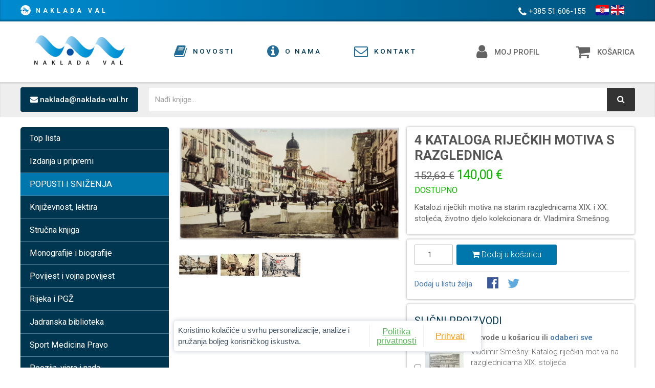

--- FILE ---
content_type: text/html; charset=UTF-8
request_url: https://shop.naklada-val.hr/popusti/katalozi-rijeckih-motiva-sa-starih-razglednica.html
body_size: 9687
content:

<!DOCTYPE html>

<!--[if lt IE 7 ]> <html lang="hr" id="top" class="no-js ie6"> <![endif]-->
<!--[if IE 7 ]>    <html lang="hr" id="top" class="no-js ie7"> <![endif]-->
<!--[if IE 8 ]>    <html lang="hr" id="top" class="no-js ie8"> <![endif]-->
<!--[if IE 9 ]>    <html lang="hr" id="top" class="no-js ie9"> <![endif]-->
<!--[if (gt IE 9)|!(IE)]><!--> <html lang="hr" id="top" class="no-js"> <!--<![endif]-->

<head>

<meta http-equiv="Content-Type" content="text/html; charset=utf-8" />
<title>4 KATALOGA RIJEČKIH MOTIVA s razglednica - POPUSTI I SNIŽENJA | Naklada Val</title>
<meta name="description" content="Katalozi riječkih motiva na starim i ponegdje nikad viđenim razglednicama XIX. i XX. stoljeća, životno djelo pasioniranog kolekcionara i stručnjaka dr. Vladimira Smešnog. U ovim je starim razglednicama sačuvana slika mitteleuropske Rijeke uglavnom od kraj" />
<meta name="keywords" content="4 KATALOGA RIJEČKIH MOTIVA s razglednica" />
<meta name="robots" content="INDEX,FOLLOW" />
<link rel="icon" href="https://shop.naklada-val.hr/skin/frontend/base/default/favicon.ico" type="image/x-icon" />
<link rel="shortcut icon" href="https://shop.naklada-val.hr/skin/frontend/base/default/favicon.ico" type="image/x-icon" />
<!--[if lt IE 7]>
<script type="text/javascript">
//<![CDATA[
    var BLANK_URL = 'https://shop.naklada-val.hr/js/blank.html';
    var BLANK_IMG = 'https://shop.naklada-val.hr/js/spacer.gif';
//]]>
</script>
<![endif]-->
<link rel="stylesheet" type="text/css" href="https://shop.naklada-val.hr/js/calendar/calendar-win2k-1.css" />
<link rel="stylesheet" type="text/css" href="https://shop.naklada-val.hr/skin/frontend/suvenir/default/css/fa/css/font-awesome.min.css" media="all" />
<link rel="stylesheet" type="text/css" href="https://shop.naklada-val.hr/skin/frontend/suvenir/default/js/lib/slick/slick.css" media="all" />
<link rel="stylesheet" type="text/css" href="https://shop.naklada-val.hr/skin/frontend/suvenir/default/js/lib/slick/slick-theme.css" media="all" />
<link rel="stylesheet" type="text/css" href="https://shop.naklada-val.hr/skin/frontend/base/default/css/magestore/bannerslider/popup.css" media="all" />
<link rel="stylesheet" type="text/css" href="https://shop.naklada-val.hr/skin/frontend/base/default/css/zero1/gdpr/cookiealert.css" media="all" />
<script type="text/javascript" src="https://shop.naklada-val.hr/media/js/049c20d30286b8897bc7795d7ba53717.js"></script>
<link rel="canonical" href="https://shop.naklada-val.hr/katalozi-rijeckih-motiva-sa-starih-razglednica.html" />
<!--[if  (lte IE 8) & (!IEMobile)]>
<link rel="stylesheet" type="text/css" href="https://shop.naklada-val.hr/skin/frontend/suvenir/default/css/styles-ie8.css" media="all" />
<![endif]-->
<!--[if (gte IE 9) | (IEMobile)]><!-->
<link rel="stylesheet" type="text/css" href="https://shop.naklada-val.hr/skin/frontend/suvenir/default/css/styles.css" media="all" />
<link rel="stylesheet" type="text/css" href="https://shop.naklada-val.hr/skin/frontend/suvenir/default/css/mstyles.css" media="all" />
<!--<![endif]-->

<script type="text/javascript">
//<![CDATA[
Mage.Cookies.path     = '/;samesite=None; Secure';
Mage.Cookies.domain   = '.naklada-val.hr';
//]]>
</script>
<meta name="viewport" content="initial-scale=1.0, width=device-width" />

<script type="text/javascript">
//<![CDATA[
optionalZipCountries = ["HK","IE","MO","PA"];
//]]>
</script>
<script type="text/javascript">//<![CDATA[
        var Translator = new Translate({"Please select an option.":"Molim, odaberite opciju.","This is a required field.":"Ovo polje je obavezno.","Please enter a valid number in this field.":"Molim, unesite ispravan broj u ovo polje.","Please use only letters (a-z), numbers (0-9) or underscore(_) in this field, first character should be a letter.":"Molim, koristite samo slova (a-z) ili donju crtu (_) u ovom polju. Prvi znak treba biti slovo.","Please enter a valid phone number. For example (123) 456-7890 or 123-456-7890.":"Molim, unesite ispravan telefonski broj u ovo polje. Na primjer: (01) 123-4567 ili 01-456-7890","Please enter a valid date.":"Molim , ispravno unesite datum.","Please enter a valid email address. For example johndoe@domain.com.":"Molim, unesite ispravnu email adresu kao: ime@domena.hr","Please make sure your passwords match.":"Molim, provjerite da li ste lozinke unijeli jednako.","Please enter a valid URL. For example http:\/\/www.example.com or www.example.com":"Molim, unesite ispravan URL. Na primjer: http:\/\/www.example.com or www.example.com","Please enter a valid zip code. For example 90602 or 90602-1234.":"Molim, unesite ispravan po\u0161tanski broj. Na primjer 10020.","Please enter a valid zip code.":"Molim, unesite ispravan po\u0161tanski broj.","Please use this date format: dd\/mm\/yyyy. For example 17\/03\/2006 for the 17th of March, 2006.":"Molim koristite datumski format: dd\/mm\/yyyy. Na primjer 17\/03\/2008 za 17. o\u017eujak 2008.","Please enter a valid $ amount. For example $100.00.":"Molim unesite ispravan iznos u Kn. Na primjer 100,00 Kn.","Please select one of the above options.":"Molim, unesite jednu od gore ponu\u0111enih opcija.","Please select one of the options.":"Molim, odaberite jednu od opcija.","Please select State\/Province.":"Molim odaberite dr\u017eavu\/pokrajinu.","Please enter a number greater than 0 in this field.":"Molim, unesite broj ve\u0107i od nule u ovo polje.","Please enter a valid credit card number.":"Molim , unesite ispravan broj kreditne kartice.","Please wait, loading...":"Molim pri\u010dekajte, u\u010ditavanje ...","Complete":"Zavr\u0161i","Add to Cart":"Dodaj u ko\u0161aricu","In Stock":"Dostupno","Out of Stock":"Nije dostupno"});
        //]]></script>
<!-- Meta Pixel Code -->
<script>
  !function(f,b,e,v,n,t,s)
  {if(f.fbq)return;n=f.fbq=function(){n.callMethod?
  n.callMethod.apply(n,arguments):n.queue.push(arguments)};
  if(!f._fbq)f._fbq=n;n.push=n;n.loaded=!0;n.version='2.0';
  n.queue=[];t=b.createElement(e);t.async=!0;
  t.src=v;s=b.getElementsByTagName(e)[0];
  s.parentNode.insertBefore(t,s)}(window, document,'script',
  'https://connect.facebook.net/en_US/fbevents.js');
  fbq('init', '2815790315221069');
  fbq('track', 'PageView');
</script>
<noscript><img height="1" width="1" style="display:none"
  src="https://www.facebook.com/tr?id=2815790315221069&ev=PageView&noscript=1"
/></noscript>
<!-- End Meta Pixel Code -->

<!-- Global site tag (gtag.js) - Google Analytics -->
<script async src="https://www.googletagmanager.com/gtag/js?id=G-MLMET3NHMZ"></script>
<script>
  window.dataLayer = window.dataLayer || [];
  function gtag(){dataLayer.push(arguments);}
  gtag('js', new Date());
  gtag('config', 'G-MLMET3NHMZ');
</script>
<link rel="preconnect" href="https://fonts.gstatic.com">
<link href="https://fonts.googleapis.com/css2?family=Roboto:ital,wght@0,300;0,400;0,500;0,700;1,300;1,400;1,500;1,700&display=swap" rel="stylesheet">
<link href="https://fonts.googleapis.com/css2?family=Roboto+Condensed:wght@400;700&family=Roboto:ital,wght@0,300;0,400;0,500;0,700;1,300;1,400;1,500;1,700&display=swap" rel="stylesheet"> 
</head>
<body class=" catalog-product-view catalog-product-view product-katalozi-rijeckih-motiva-sa-starih-razglednica categorypath-popusti-html category-popusti">
<div id="cookiealert" class="cookiealert" style="display: none;">
	<div class="message flex">
		<div class="ca-t">Koristimo kolačiće u svrhu personalizacije, analize i pružanja boljeg korisničkog iskustva.</div>
		<div class="ca-pp"><a href="https://shop.naklada-val.hr/privatnost-podataka#kolacici">Politika privatnosti</a></div>
		<div class="ca-acpt"><a href="javascript:acceptCookieAlert();">Prihvati</a></div>
	</div>
</div>
<script type="text/javascript">
function closeCookieAlert() {Mage.Cookies.set('cookieAlertClosedFlag', 1, new Date(new Date().getTime() + (1000 * 60 * 60 * 24 * 364)));document.getElementById('cookiealert').style.display = 'none'}
function acceptCookieAlert() {closeCookieAlert();Mage.Cookies.set('cookieAlertState', 1, new Date(new Date().getTime() + (1000 * 60 * 60 * 24 * 364)));loadCookieScript()}
function declineCookieAlert() {closeCookieAlert();Mage.Cookies.set('cookieAlertState', 0, new Date(new Date().getTime() + (1000 * 60 * 60 * 24 * 364)))}
function loadCookieScript() {}
if (!Mage.Cookies.get('cookieAlertClosedFlag')){document.getElementById('cookiealert').style.display = ''}if (Mage.Cookies.get('cookieAlertState') == 1) {loadCookieScript()}
</script>
<div class="wrapper">
        <noscript>
        <div class="global-site-notice noscript">
            <div class="notice-inner">
                <p>
                    <strong>JavaScript seems to be disabled in your browser.</strong><br />
                    You must have JavaScript enabled in your browser to utilize the functionality of this website.                </p>
            </div>
        </div>
    </noscript>
    <div class="page">
        <div class="main-header-container">
	<div class="header-tz-container">
	
		<div class="row">
			<div class="logotip">
        <div class="logotip-logo"></div>
				<a href="https://www.naklada-val.hr/" rel="follow"> Naklada Val</a>
			</div>
			<div class="store-contact-container">
				<span>
					<i class="fa fa-phone"></i>
					+385 51 606-155				</span>
			</div>
			<div class="store-language-container">
				<span>
					<div class="language-switcher">
                        <a class="active lang-hr" href="https://shop.naklada-val.hr/popusti/katalozi-rijeckih-motiva-sa-starih-razglednica.html?___store=hr&amp;___from_store=hr" title="HR"></a>
                            <a class=" lang-en" href="https://shop.naklada-val.hr/popusti/katalozi-rijeckih-motiva-sa-starih-razglednica.html?___store=en&amp;___from_store=hr" title="EN"></a>
        </div>
				</span>
			</div>
			<div class="header-currency-container">
				<span>
					  
				</span>
			</div>
		</div>
	</div>
    <div class="header-top-container">
        <div class="top-row">
            <div class="header-logo-container">
                <div class="logo-shop-container">
                    <a class="logo" href="https://shop.naklada-val.hr/">
                        <img src="https://shop.naklada-val.hr/skin/frontend/suvenir/default/images/store_logo.png" alt="Naklada Val" class="large" width="216" height="100" />
                    </a>
                </div>
                <!--<div class="mobilesearch">
					
					<a href="#header-search" class="skip-link skip-search">
						<i class="fa fa-search" aria-hidden="true"></i>
						<span class="label">Pretraži</span>
					</a>
				</div>-->
            </div>
        </div>
		<div class="middle-row">
      <a href="https://www.naklada-val.hr" rel="follow">
				<i class="fa fa-book" aria-hidden="true"></i> <span class="label">Novosti</span>
			</a>
			<a href="https://shop.naklada-val.hr/o-nama/">
				<i class="fa fa-info-circle" aria-hidden="true"></i> <span class="label">O nama</span>
			</a>
      <a href="https://shop.naklada-val.hr/kontakt/">
				<i class="fa fa-envelope-o" aria-hidden="true"></i> <span class="label">Kontakt</span>
			</a>
		</div>
        <div class="bottom-row">
            
            <!-- Skip Links -->
            <div class="skip-links">
                <a href="#header-nav" class="skip-link skip-nav">
                    <span class="icon"></span>
                </a>
                
                <a href="/" class="home-link"><i class="fa fa-home" aria-hidden="true"></i></a>
                
                <div class="account-cart-wrapper">
                    <div class="header-user-container">
                        <a href="https://shop.naklada-val.hr/customer/account/" data-target-element="#header-account" class="skip-link skip-account">
                            <i class="fa fa-user" aria-hidden="true"></i>
                            <span class="label">Moj Profil</span>
                        </a>
                        <!-- Account -->

                        <div id="header-account" class="skip-content">
                            <div class="links">
        <ul>
                                    <li class="first" ><a href="https://shop.naklada-val.hr/customer/account/" title="Moj korisnički račun" >Moj korisnički račun</a></li>
                                                <li ><a href="https://shop.naklada-val.hr/wishlist/" title="Moja lista želja" >Moja lista želja</a></li>
                                                <li ><a href="https://shop.naklada-val.hr/checkout/cart/" title="Moja košarica" class="top-link-cart">Moja košarica</a></li>
                                                <li ><a href="https://shop.naklada-val.hr/checkout/" title="Kupnja" class="top-link-checkout">Kupnja</a></li>
                                                <li ><a href="https://shop.naklada-val.hr/customer/account/create/" title="Registracija" >Registracija</a></li>
                                                <li class=" last" ><a href="https://shop.naklada-val.hr/customer/account/login/referer/aHR0cHM6Ly9zaG9wLm5ha2xhZGEtdmFsLmhyL3BvcHVzdGkva2F0YWxvemktcmlqZWNraWgtbW90aXZhLXNhLXN0YXJpaC1yYXpnbGVkbmljYS5odG1s/" title="Prijava" >Prijava</a></li>
                        </ul>
</div>
                        </div>
                    </div>
                    <!-- Cart -->

                    <div class="header-minicart">
                        

<a href="https://shop.naklada-val.hr/checkout/cart/" data-target-element="#header-cart" class="skip-link skip-cart  no-count">
    <i class="fa fa-shopping-cart" aria-hidden="true"></i>
    <span class="label">Košarica</span>
    <span class="count">0</span>
</a>

<div id="header-cart" class="block block-cart skip-content">
    
<div id="minicart-error-message" class="minicart-message"></div>
<div id="minicart-success-message" class="minicart-message"></div>

<div class="minicart-wrapper">

    <p class="block-subtitle">
        Nedavno dodani artikli        <a class="close skip-link-close" href="#" title="Zatvori">&times;</a>
    </p>

                    <p class="empty">Nemate artikala u košarici</p>

    </div>
</div>
                    </div>
                </div>
            </div>
        </div>
    </div>
    <div class="header-category-container">
		<!--Navigation Kategorije-->
      <div id="header-nav" class="skip-content">
          
    <nav id="nav">
        <ol class="nav-primary">
            <li  class="level0 nav-1 first"><a href="https://shop.naklada-val.hr/top-lista.html" class="level0 ">Top lista</a></li><li  class="level0 nav-2"><a href="https://shop.naklada-val.hr/u-pripremi.html" class="level0 ">Izdanja u pripremi</a></li><li  class="level0 nav-3 active"><a href="https://shop.naklada-val.hr/popusti.html" class="level0 ">POPUSTI I SNIŽENJA</a></li><li  class="level0 nav-4"><a href="https://shop.naklada-val.hr/knjizevnost.html" class="level0 ">Književnost, lektira</a></li><li  class="level0 nav-5"><a href="https://shop.naklada-val.hr/strucna-knjiga.html" class="level0 ">Stručna knjiga</a></li><li  class="level0 nav-6"><a href="https://shop.naklada-val.hr/monografije.html" class="level0 ">Monografije i biografije</a></li><li  class="level0 nav-7"><a href="https://shop.naklada-val.hr/povijest-i-vojna-povijest.html" class="level0 ">Povijest i vojna povijest</a></li><li  class="level0 nav-8"><a href="https://shop.naklada-val.hr/rijeka-i-pgz.html" class="level0 ">Rijeka i PGŽ</a></li><li  class="level0 nav-9"><a href="https://shop.naklada-val.hr/jadranska-biblioteka.html" class="level0 ">Jadranska biblioteka</a></li><li  class="level0 nav-10"><a href="https://shop.naklada-val.hr/medicina-pravo-ekonomija.html" class="level0 ">Sport Medicina Pravo </a></li><li  class="level0 nav-11"><a href="https://shop.naklada-val.hr/poezija-vjera-i-nada.html" class="level0 ">Poezija, vjera i nada</a></li><li  class="level0 nav-12"><a href="https://shop.naklada-val.hr/umjetnost-kazaliste-kino.html" class="level0 ">Umjetnost Kazalište Kino</a></li><li  class="level0 nav-13"><a href="https://shop.naklada-val.hr/djecje-knjige-i-slikovnice.html" class="level0 ">Dječje knjige i slikovnice</a></li><li  class="level0 nav-14"><a href="https://shop.naklada-val.hr/kuharice-i-ljekovito-bilje.html" class="level0 ">Kuharice i ljekovito bilje</a></li><li  class="level0 nav-15"><a href="https://shop.naklada-val.hr/cakavska-biblioteka.html" class="level0 ">Čakavština i Istra</a></li><li  class="level0 nav-16"><a href="https://shop.naklada-val.hr/talijanistika.html" class="level0 ">Talijanistika, eng. prijevodi </a></li><li  class="level0 nav-17"><a href="https://shop.naklada-val.hr/suveniri-majice-i-salice.html" class="level0 ">Suveniri uz knjige</a></li><li  class="level0 nav-18"><a href="https://shop.naklada-val.hr/arhiva.html" class="level0 ">Arhiva i čitaonica</a></li><li  class="level0 nav-19 last"><a href="https://shop.naklada-val.hr/autori.html" class="level0 ">AUTORI</a></li>        </ol>
    </nav>
      </div>
    </div>
	<header class="search-header-bottom">
		<div class="search-header-bottom-row">
			<div id="header-store-email">
				<span class="store-email-container">
        <a href="mailto:&#110;&#097;&#107;&#108;&#097;&#100;&#097;&#064;&#110;&#097;&#107;&#108;&#097;&#100;&#097;&#045;&#118;&#097;&#108;&#046;&#104;&#114;"><em class="fa fa-envelope"></em> &#110;&#097;&#107;&#108;&#097;&#100;&#097;&#064;&#110;&#097;&#107;&#108;&#097;&#100;&#097;&#045;&#118;&#097;&#108;&#046;&#104;&#114;</a>
          
									</span>
			</div>
			<div id="header-search" class="header-search-container skip-content">
          
<form id="search_mini_form" action="https://shop.naklada-val.hr/catalogsearch/result/" method="get">
    <div class="input-box">
        <input id="search" type="search" name="q" value="" class="input-text required-entry" maxlength="128" placeholder=" Nađi knjige..." />
        <button type="submit" title="Search" class="button search-button"><i class="fa fa-search" aria-hidden="true"></i></button>
    </div>
</form>
      </div>
		</div>
	</header>
		<header id="header" class="page-header">
        <div class="page-header-container">
                    </div>
    </header>
	
	    
</div>
        <div class="main-container col2-left-layout">
            <div class="main">
                <div class="breadcrumbs">
    <ul>
                    <li class="home">
                            <a href="https://shop.naklada-val.hr/" title="Go to Home Page">Home</a>
                                        <span>/ </span>
                        </li>
                    <li class="category13">
                            <a href="https://shop.naklada-val.hr/popusti.html" title="">POPUSTI I SNIŽENJA</a>
                                        <span>/ </span>
                        </li>
                    <li class="product">
                            <strong>4 KATALOGA RIJEČKIH MOTIVA s razglednica</strong>
                                    </li>
            </ul>
</div>
                                                <div class="col-main">
					                                        
<script type="text/javascript">
    var optionsPrice = new Product.OptionsPrice([]);
</script>
<div id="messages_product_view"></div>
<div class="product-view">
    <div class="product-essential">
        <form action="https://shop.naklada-val.hr/checkout/cart/add/uenc/aHR0cHM6Ly9zaG9wLm5ha2xhZGEtdmFsLmhyL3BvcHVzdGkva2F0YWxvemktcmlqZWNraWgtbW90aXZhLXNhLXN0YXJpaC1yYXpnbGVkbmljYS5odG1s/product/7876/form_key/KfSvdwtoAV7Talt3/" method="post" id="product_addtocart_form">
            <input name="form_key" type="hidden" value="KfSvdwtoAV7Talt3" />
            <div class="no-display">
                <input type="hidden" name="product" value="7876" />
                <input type="hidden" name="related_product" id="related-products-field" value="" />
            </div>

            <div class="product-img-box">
				
								                <div class="product-name">
                    <h1>4 KATALOGA RIJEČKIH MOTIVA s razglednica</h1>
                </div>
                <div class="product-image product-image-zoom">
    <div class="product-image-gallery">
        <img id="image-main"
             class="gallery-image visible"
             src="https://shop.naklada-val.hr/media/catalog/product/cache/1/image/9df78eab33525d08d6e5fb8d27136e95/n/a/naslovna740368_n.jpg"
             alt="4 KATALOGA RIJEČKIH MOTIVA s razglednica"
             title="4 KATALOGA RIJEČKIH MOTIVA s razglednica" />

                                <img id="image-0"
                 class="gallery-image"
                 src="https://shop.naklada-val.hr/media/catalog/product/cache/1/image/500x/040ec09b1e35df139433887a97daa66f/n/a/naslovna740368_n.jpg"
                 data-zoom-image="https://shop.naklada-val.hr/media/catalog/product/cache/1/image/500x/040ec09b1e35df139433887a97daa66f/n/a/naslovna740368_n.jpg" />
                                            <img id="image-1"
                 class="gallery-image"
                 src="https://shop.naklada-val.hr/media/catalog/product/cache/1/image/500x/040ec09b1e35df139433887a97daa66f/2/0/20220107_235116.jpg"
                 data-zoom-image="https://shop.naklada-val.hr/media/catalog/product/cache/1/image/500x/040ec09b1e35df139433887a97daa66f/2/0/20220107_235116.jpg" />
                                            <img id="image-2"
                 class="gallery-image"
                 src="https://shop.naklada-val.hr/media/catalog/product/cache/1/image/500x/040ec09b1e35df139433887a97daa66f/u/r/ured_140401.png"
                 data-zoom-image="https://shop.naklada-val.hr/media/catalog/product/cache/1/image/500x/040ec09b1e35df139433887a97daa66f/u/r/ured_140401.png" />
                        </div>
</div>

<div class="more-views">
    <h2>Više pogleda</h2>
    <ul class="product-image-thumbs">
                    <li>
            <a class="thumb-link" href="#" title="" data-image-index="0">
                <img src="https://shop.naklada-val.hr/media/catalog/product/cache/1/thumbnail/75x/9df78eab33525d08d6e5fb8d27136e95/n/a/naslovna740368_n.jpg"
                     width="75" height="75" alt="" />
            </a>
        </li>
                            <li>
            <a class="thumb-link" href="#" title="" data-image-index="1">
                <img src="https://shop.naklada-val.hr/media/catalog/product/cache/1/thumbnail/75x/9df78eab33525d08d6e5fb8d27136e95/2/0/20220107_235116.jpg"
                     width="75" height="75" alt="" />
            </a>
        </li>
                            <li>
            <a class="thumb-link" href="#" title="" data-image-index="2">
                <img src="https://shop.naklada-val.hr/media/catalog/product/cache/1/thumbnail/75x/9df78eab33525d08d6e5fb8d27136e95/u/r/ured_140401.png"
                     width="75" height="75" alt="" />
            </a>
        </li>
                </ul>
</div>

            </div>

            <div class="product-shop">
                <div class="product-name">
                    <span class="h1">4 KATALOGA RIJEČKIH MOTIVA s razglednica</span>
                </div>

                <div class="price-info">
                    

                        
    <div class="price-box">
                                            
                    <p class="old-price">
                <span class="price-label">Standardna cijena:</span>
                <span class="price" id="old-price-7876">
                    152,63 €                </span>
            </p>

                            <p class="special-price">
                    <span class="price-label">Special Price</span>
                <span class="price" id="product-price-7876">
                    140,00 €                </span>
                </p>
                    
    
        </div>

                                        
                </div>

                <div class="extra-info">
                                                    <p class="availability in-stock">
            <span class="label">Availability:</span>
            <span class="value">Dostupno</span>
        </p>
                                        </div>

                
                                    <div class="short-description">
                        <div class="std">Katalozi riječkih motiva na starim razglednicama XIX. i XX. stoljeća, životno djelo kolekcionara dr. Vladimira Smešnog. </div>
                    </div>
                



                
                
            </div>

            <div class="add-to-cart-wrapper">
                
                
                                    <div class="add-to-box">
                                                        <div class="add-to-cart">
                <div class="qty-wrapper">
            <input type="number" pattern="\d*(\.\d+)?" style="width:5em" min="0" name="qty" id="qty" maxlength="12" value="1" title="kol" class="input-text qty" />
        </div>
                <div class="add-to-cart-buttons">
            <button type="button" title="Dodaj u košaricu" class="button btn-cart" onclick="productAddToCartForm.submit(this)"><i class="fa fa-shopping-cart" aria-hidden="true"></i> Dodaj u košaricu</button>
                    </div>
    </div>
                                                            <span class="or">ILI</span>
                                                                            

<ul class="add-to-links">
    <li><a href="https://shop.naklada-val.hr/wishlist/index/add/product/7876/form_key/KfSvdwtoAV7Talt3/" onclick="productAddToCartForm.submitLight(this, this.href); return false;" class="link-wishlist">Dodaj u listu želja</a></li>

</ul>

                        

<ul class="sharing-links">
    
                    <li>
                <a href="http://www.facebook.com/sharer.php?s=100&p[url]=https%3A%2F%2Fshop.naklada-val.hr%2Fkatalozi-rijeckih-motiva-sa-starih-razglednica.html&p[images][0]=https%3A%2F%2Fshop.naklada-val.hr%2Fmedia%2Fcatalog%2Fproduct%2Fcache%2F1%2Fimage%2F9df78eab33525d08d6e5fb8d27136e95%2Fn%2Fa%2Fnaslovna740368_n.jpg&p[title]=4+KATALOGA+RIJE%C4%8CKIH+MOTIVA+s+razglednica&p[summary]=Katalozi+rije%C4%8Dkih+motiva+na+starim+razglednicama+XIX.+i+XX.+stolje%C4%87a%2C+%C5%BEivotno+djelo+kolekcionara+dr.+Vladimira+Sme%C5%A1nog." target="_blank" title="Share on Facebook" class="link-facebook">
            Share Facebook        </a>
    </li>
    <li>
        <a href="http://twitter.com/home?status=4+KATALOGA+RIJE%C4%8CKIH+MOTIVA+s+razglednica+https%3A%2F%2Fshop.naklada-val.hr%2Fkatalozi-rijeckih-motiva-sa-starih-razglednica.html" target="_blank" title="Share on Twitter" class="link-twitter">Share on Twitter</a>
    </li>
</ul>

                    </div>
                                                </div>

            <div class="block block-related">
    <div class="block-title">
        <h2>Slični proizvodi</h2>
    </div>
    <div class="block-content">
        <p class="block-subtitle">Dodajte i ove proizvode u košaricu ili&nbsp;<a href="#" onclick="selectAllRelated(this); return false;">odaberi sve</a></p>
        <ol class="mini-products-list" id="block-related">
                    <li class="item">
                                                            <input type="checkbox" class="checkbox related-checkbox" id="related-checkbox7324" name="related_products[]" value="7324" />
                                                    <div class="product">
                    <a href="https://shop.naklada-val.hr/vladimir-smesny-katalog-rijeckih-motiva-na-razglednicama-xix-stoljeca.html" title="Vladimir Smešny: Katalog riječkih motiva na razglednicama XIX. stoljeća" class="product-image"><img src="https://shop.naklada-val.hr/media/catalog/product/cache/1/thumbnail/75x/9df78eab33525d08d6e5fb8d27136e95/2/0/20201027_143045_1.jpg" width="75" height="75" alt="Vladimir Smešny: Katalog riječkih motiva na razglednicama XIX. stoljeća" /></a>
                    <div class="product-details">
                        <p class="product-name"><a href="https://shop.naklada-val.hr/vladimir-smesny-katalog-rijeckih-motiva-na-razglednicama-xix-stoljeca.html">Vladimir Smešny: Katalog riječkih motiva na razglednicama XIX. stoljeća</a></p>
                        

                        
    <div class="price-box">
                                                                <span class="regular-price" id="product-price-7324-related">
                                            <span class="price" data-price="33.18" data-code="EUR">33,18 €</span>                                    </span>
                        
        </div>

                                                    <a href="https://shop.naklada-val.hr/wishlist/index/add/product/7324/form_key/KfSvdwtoAV7Talt3/" class="link-wishlist">Dodaj u listu želja</a>
                                            </div>
                </div>
            </li>
                    <li class="item">
                                                            <input type="checkbox" class="checkbox related-checkbox" id="related-checkbox7325" name="related_products[]" value="7325" />
                                                    <div class="product">
                    <a href="https://shop.naklada-val.hr/vladimir-smesny-katalog-rijeckih-motiva-na-razglednicama-pocetka-xx-stoljeca-1901-do-1906.html" title="Vladimir Smešny: Katalog riječkih motiva na razglednicama početka XX. stoljeća 1901. do 1906." class="product-image"><img src="https://shop.naklada-val.hr/media/catalog/product/cache/1/thumbnail/75x/9df78eab33525d08d6e5fb8d27136e95/2/0/20201027_143106_1.jpg" width="75" height="75" alt="Vladimir Smešny: Katalog riječkih motiva na razglednicama početka XX. stoljeća 1901. do 1906." /></a>
                    <div class="product-details">
                        <p class="product-name"><a href="https://shop.naklada-val.hr/vladimir-smesny-katalog-rijeckih-motiva-na-razglednicama-pocetka-xx-stoljeca-1901-do-1906.html">Vladimir Smešny: Katalog riječkih motiva na razglednicama početka XX. stoljeća 1901. do 1906.</a></p>
                        

                        
    <div class="price-box">
                                                                <span class="regular-price" id="product-price-7325-related">
                                            <span class="price" data-price="39.82" data-code="EUR">39,82 €</span>                                    </span>
                        
        </div>

                                                    <a href="https://shop.naklada-val.hr/wishlist/index/add/product/7325/form_key/KfSvdwtoAV7Talt3/" class="link-wishlist">Dodaj u listu želja</a>
                                            </div>
                </div>
            </li>
                    <li class="item">
                                                            <input type="checkbox" class="checkbox related-checkbox" id="related-checkbox7859" name="related_products[]" value="7859" />
                                                    <div class="product">
                    <a href="https://shop.naklada-val.hr/katalog-rijeckih-motiva-na-razglednicama-xx-stoljeca.html" title="V. Smešny: Katalog riječkih motiva na razglednicama XX. stoljeća 1907.-1914. prvi dio" class="product-image"><img src="https://shop.naklada-val.hr/media/catalog/product/cache/1/thumbnail/75x/9df78eab33525d08d6e5fb8d27136e95/2/0/20210520_142327.jpg" width="75" height="75" alt="V. Smešny: Katalog riječkih motiva na razglednicama XX. stoljeća 1907.-1914. prvi dio" /></a>
                    <div class="product-details">
                        <p class="product-name"><a href="https://shop.naklada-val.hr/katalog-rijeckih-motiva-na-razglednicama-xx-stoljeca.html">V. Smešny: Katalog riječkih motiva na razglednicama XX. stoljeća 1907.-1914. prvi dio</a></p>
                        

                        
    <div class="price-box">
                                                                <span class="regular-price" id="product-price-7859-related">
                                            <span class="price" data-price="33.18" data-code="EUR">33,18 €</span>                                    </span>
                        
        </div>

                                                    <a href="https://shop.naklada-val.hr/wishlist/index/add/product/7859/form_key/KfSvdwtoAV7Talt3/" class="link-wishlist">Dodaj u listu želja</a>
                                            </div>
                </div>
            </li>
                    <li class="item">
                                                            <input type="checkbox" class="checkbox related-checkbox" id="related-checkbox7860" name="related_products[]" value="7860" />
                                                    <div class="product">
                    <a href="https://shop.naklada-val.hr/katalog-rijeckih-motiva-na-razglednicama-xx-stoljeca-1907-1914.html" title="V. Smešny: Katalog riječkih motiva na razglednicama XX. stoljeća, 1907. - 1914. drugi dio" class="product-image"><img src="https://shop.naklada-val.hr/media/catalog/product/cache/1/thumbnail/75x/9df78eab33525d08d6e5fb8d27136e95/2/0/20210520_142334.jpg" width="75" height="75" alt="V. Smešny: Katalog riječkih motiva na razglednicama XX. stoljeća, 1907. - 1914. drugi dio" /></a>
                    <div class="product-details">
                        <p class="product-name"><a href="https://shop.naklada-val.hr/katalog-rijeckih-motiva-na-razglednicama-xx-stoljeca-1907-1914.html">V. Smešny: Katalog riječkih motiva na razglednicama XX. stoljeća, 1907. - 1914. drugi dio</a></p>
                        

                        
    <div class="price-box">
                                                                <span class="regular-price" id="product-price-7860-related">
                                            <span class="price" data-price="33.18" data-code="EUR">33,18 €</span>                                    </span>
                        
        </div>

                                                    <a href="https://shop.naklada-val.hr/wishlist/index/add/product/7860/form_key/KfSvdwtoAV7Talt3/" class="link-wishlist">Dodaj u listu želja</a>
                                            </div>
                </div>
            </li>
                </ol>
        <script type="text/javascript">decorateList('block-related', 'none-recursive')</script>
    </div>
    <script type="text/javascript">
    //<![CDATA[
    $$('.related-checkbox').each(function(elem){
        Event.observe(elem, 'click', addRelatedToProduct)
    });

    var relatedProductsCheckFlag = false;
    function selectAllRelated(txt){
        if (relatedProductsCheckFlag == false) {
            $$('.related-checkbox').each(function(elem){
                elem.checked = true;
            });
            relatedProductsCheckFlag = true;
            txt.innerHTML="odznači sve";
        } else {
            $$('.related-checkbox').each(function(elem){
                elem.checked = false;
            });
            relatedProductsCheckFlag = false;
            txt.innerHTML="odaberi sve";
        }
        addRelatedToProduct();
    }

    function addRelatedToProduct(){
        var checkboxes = $$('.related-checkbox');
        var values = [];
        for(var i=0;i<checkboxes.length;i++){
            if(checkboxes[i].checked) values.push(checkboxes[i].value);
        }
        if($('related-products-field')){
            $('related-products-field').value = values.join(',');
        }
    }
    //]]>
    </script>
</div>

            <div class="clearer"></div>
                    </form>
        <script type="text/javascript">
        //<![CDATA[
            var productAddToCartForm = new VarienForm('product_addtocart_form');
            productAddToCartForm.submit = function(button, url) {
                if (this.validator.validate()) {
                    var form = this.form;
                    var oldUrl = form.action;

                    if (url) {
                       form.action = url;
                    }
                    var e = null;
                    try {
                        this.form.submit();
                    } catch (e) {
                    }
                    this.form.action = oldUrl;
                    if (e) {
                        throw e;
                    }

                    if (button && button != 'undefined') {
                        button.disabled = true;
                    }
                }
            }.bind(productAddToCartForm);

            productAddToCartForm.submitLight = function(button, url){
                if(this.validator) {
                    var nv = Validation.methods;
                    delete Validation.methods['required-entry'];
                    delete Validation.methods['validate-one-required'];
                    delete Validation.methods['validate-one-required-by-name'];
                    // Remove custom datetime validators
                    for (var methodName in Validation.methods) {
                        if (methodName.match(/^validate-datetime-.*/i)) {
                            delete Validation.methods[methodName];
                        }
                    }

                    if (this.validator.validate()) {
                        if (url) {
                            this.form.action = url;
                        }
                        this.form.submit();
                    }
                    Object.extend(Validation.methods, nv);
                }
            }.bind(productAddToCartForm);
        //]]>
        </script>
    </div>

    <div class="product-collateral toggle-content tabs">
                    <dl id="collateral-tabs" class="collateral-tabs">
                                    <dt class="tab"><span>Opis</span></dt>
                    <dd class="tab-container">
                        <div class="tab-content">    <h2>Detalji</h2>
    <div class="std">
        Katalozi riječkih motiva na starim i ponegdje nikad viđenim razglednicama XIX. i XX. stoljeća, životno djelo pasioniranog kolekcionara i stručnjaka dr. Vladimira Smešnog. U ovim je starim razglednicama sačuvana slika mitteleuropske Rijeke uglavnom od kraja 19. stoljeća do početka Prvog svjetskog rata. Tu su i povijesne preslike, pravi dar za kolekcionare i ljubitelje stare Rijeke.     </div>
</div>
                    </dd>
                                    <dt class="tab"><span>Dodatne informacije</span></dt>
                    <dd class="tab-container">
                        <div class="tab-content">    <h2>Dodatne informacije</h2>
    <table class="data-table" id="product-attribute-specs-table">
        <col width="25%" />
        <col />
        <tbody>
                    <tr>
                <th class="label">Naziv</th>
                <td class="data">4 KATALOGA RIJEČKIH MOTIVA s razglednica</td>
            </tr>
                    <tr>
                <th class="label">Jezik</th>
                <td class="data">Hrvatski</td>
            </tr>
                    <tr>
                <th class="label">Država porijekla</th>
                <td class="data">Hrvatska</td>
            </tr>
                    <tr>
                <th class="label">Autor</th>
                <td class="data">dr. Vladimir Smešny</td>
            </tr>
                    <tr>
                <th class="label">Nakladnik</th>
                <td class="data">vlastita naklada</td>
            </tr>
                    <tr>
                <th class="label">Godina izdavanja</th>
                <td class="data">2020.</td>
            </tr>
                    <tr>
                <th class="label">Uvez</th>
                <td class="data">Tvrdi uvez</td>
            </tr>
                    <tr>
                <th class="label">Širina (cm)</th>
                <td class="data">28</td>
            </tr>
                    <tr>
                <th class="label">Visina (cm)</th>
                <td class="data">24</td>
            </tr>
                    <tr>
                <th class="label">Rok isporuke</th>
                <td class="data">Odmah</td>
            </tr>
                    <tr>
                <th class="label">Materijal</th>
                <td class="data">Papir</td>
            </tr>
                </tbody>
    </table>
    <script type="text/javascript">decorateTable('product-attribute-specs-table')</script>
</div>
                    </dd>
                                    <dt class="tab"><span>Recenzije</span></dt>
                    <dd class="tab-container">
                        <div class="tab-content">
<div class="box-collateral box-reviews" id="customer-reviews">
                <p class="no-rating"><a href="https://shop.naklada-val.hr/review/product/list/id/7876/category/13/#review-form">Prvi recenzirajte ovaj proizvod</a></p>
        </div>
</div>
                    </dd>
                            </dl>
            </div>

        
</div>

<script type="text/javascript">
    var lifetime = 3600;
    var expireAt = Mage.Cookies.expires;
    if (lifetime > 0) {
        expireAt = new Date();
        expireAt.setTime(expireAt.getTime() + lifetime * 1000);
    }
    Mage.Cookies.set('external_no_cache', 1, expireAt);
</script>
                </div>
                <div class="col-left sidebar">
					<div id="sidebar-menu">
						
    <nav id="nav">
        <ol class="nav-primary">
            <li  class="level0 nav-1 first"><a href="https://shop.naklada-val.hr/top-lista.html" class="level0 ">Top lista</a></li><li  class="level0 nav-2"><a href="https://shop.naklada-val.hr/u-pripremi.html" class="level0 ">Izdanja u pripremi</a></li><li  class="level0 nav-3 active"><a href="https://shop.naklada-val.hr/popusti.html" class="level0 ">POPUSTI I SNIŽENJA</a></li><li  class="level0 nav-4"><a href="https://shop.naklada-val.hr/knjizevnost.html" class="level0 ">Književnost, lektira</a></li><li  class="level0 nav-5"><a href="https://shop.naklada-val.hr/strucna-knjiga.html" class="level0 ">Stručna knjiga</a></li><li  class="level0 nav-6"><a href="https://shop.naklada-val.hr/monografije.html" class="level0 ">Monografije i biografije</a></li><li  class="level0 nav-7"><a href="https://shop.naklada-val.hr/povijest-i-vojna-povijest.html" class="level0 ">Povijest i vojna povijest</a></li><li  class="level0 nav-8"><a href="https://shop.naklada-val.hr/rijeka-i-pgz.html" class="level0 ">Rijeka i PGŽ</a></li><li  class="level0 nav-9"><a href="https://shop.naklada-val.hr/jadranska-biblioteka.html" class="level0 ">Jadranska biblioteka</a></li><li  class="level0 nav-10"><a href="https://shop.naklada-val.hr/medicina-pravo-ekonomija.html" class="level0 ">Sport Medicina Pravo </a></li><li  class="level0 nav-11"><a href="https://shop.naklada-val.hr/poezija-vjera-i-nada.html" class="level0 ">Poezija, vjera i nada</a></li><li  class="level0 nav-12"><a href="https://shop.naklada-val.hr/umjetnost-kazaliste-kino.html" class="level0 ">Umjetnost Kazalište Kino</a></li><li  class="level0 nav-13"><a href="https://shop.naklada-val.hr/djecje-knjige-i-slikovnice.html" class="level0 ">Dječje knjige i slikovnice</a></li><li  class="level0 nav-14"><a href="https://shop.naklada-val.hr/kuharice-i-ljekovito-bilje.html" class="level0 ">Kuharice i ljekovito bilje</a></li><li  class="level0 nav-15"><a href="https://shop.naklada-val.hr/cakavska-biblioteka.html" class="level0 ">Čakavština i Istra</a></li><li  class="level0 nav-16"><a href="https://shop.naklada-val.hr/talijanistika.html" class="level0 ">Talijanistika, eng. prijevodi </a></li><li  class="level0 nav-17"><a href="https://shop.naklada-val.hr/suveniri-majice-i-salice.html" class="level0 ">Suveniri uz knjige</a></li><li  class="level0 nav-18"><a href="https://shop.naklada-val.hr/arhiva.html" class="level0 ">Arhiva i čitaonica</a></li><li  class="level0 nav-19 last"><a href="https://shop.naklada-val.hr/autori.html" class="level0 ">AUTORI</a></li>        </ol>
    </nav>
					</div>
				</div>
            </div>
        </div>
                <div class="footer-container">
    <div class="footer">
		<div class="footer-links-container flex">
      <div>
       <a class="footer-logo" href="/" title="Naklada Val"></a>
       <div class="footer-social">
        <a class="footer-social-fb" href="https://www.facebook.com/valpublishing.hr/" target="_blank" rel="nofollow"><i class="fa fa-facebook-square" aria-hidden="true"></i></a>
        <a class="footer-social-tw" href="https://twitter.com/draganogurlic1" target="_blank" rel="nofollow"><i class="fa fa-twitter-square" aria-hidden="true"></i></a>
        <a class="footer-social-inst" href="https://www.instagram.com/nakladaval/" target="_blank" rel="nofollow"><i class="fa fa-instagram" aria-hidden="true"></i></a>
        
       </div>
      </div>
      <div>
			<div class="links-company">
<div class="about-us-links">
<ul>
<li><strong>Informacije</strong></li>
<li><a href="https://shop.naklada-val.hr/o-nama">O nama</a></li>
<li><a href="https://shop.naklada-val.hr/opci-uvjeti-online-kupovine">Uvjeti kori&scaron;tenja</a></li>
<li><a href="https://shop.naklada-val.hr/dostava">Dostava</a></li>
<li><a href="https://shop.naklada-val.hr/placanje">Plaćanje</a></li>
<li class="last privacy"><a href="https://shop.naklada-val.hr/privatnost-podataka">Privatnost podataka</a></li>
<li><a href="https://shop.naklada-val.hr/reklamacije">Reklamacije</a></li>
<li><a href="/partneri">Odabrani partneri</a></li>
<li><a href="/kontakt">Kontaktirajte nas</a></li>
</ul>
</div>
<div class="about-us-1">
<ul>
<li><strong>Naklada Val d.o.o.</strong></li>
<li><span>Rijeka 51000</span></li>
<li><span>Grad Rijeka, Ivana Zajca 20/II</span></li>
<li><span>OIB 91925093837</span></li>
<li><span><em class="fa fa-phone"></em> +385 51 606-155</span></li>
<li><span><a href="mailto:naklada@naklada-val.hr"><em class="fa fa-envelope"></em> naklada@naklada-val.hr</a></span></li>
</ul>
</div>
<div class="about-us-2">
<ul>
<li><strong>Radno vrijeme:</strong></li>
<li><span>Pon-Pet 7:30 - 15:30</span></li>
<li style="display: none;"><span>Sub 8:00 - 12:00</span></li>
<li style="display: none;"><span>Nedjeljom zatvoreno</span></li>
</ul>
</div>
</div>      </div>
		</div>
    <address class="copyright">© 2026 Naklada Val | Tečaj konverzije: 1 EUR = 7,53450 HRK</address>
    </div>
</div>

                

--- FILE ---
content_type: text/css
request_url: https://shop.naklada-val.hr/skin/frontend/suvenir/default/css/mstyles.css
body_size: 1188
content:
.shipping .form-list .shipping-country {
    width: 30%;
}
.shipping .form-list .shipping-region {
    width: 35%;
}
.shipping .form-list .shipping-postcode {
    width: 30%;
}

.header-category-container #header-nav ol li a:hover {
    box-shadow: 0px 0 5px 0 rgba(0,0,0,.5);
}

@media (max-width: 960px ) {
    .catalog-category-view .category-products .toolbar {
        padding-bottom: 5px;
        display: block;
        position: relative;
    }
    .catalog-category-view .category-products .toolbar .pager {
        display: block;
    }
    .catalog-category-view .category-products .toolbar .pager .pages {
        width: 100%;
    }
    .catalog-category-view .category-products .toolbar .pager .count-container {
        text-align: left;
        position: absolute;
        top: 5px;
        right: 10px;
    }
    .catalog-category-view .category-products .toolbar ol {
        max-width: 180px;
        margin: auto;
    }
}

@media (max-width: 760px ) {
  .products-grid .product-info h2.product-name,
  .products-grid .product-info h2.product-name a
  {
    height:76px
  }
  #cookiealert {
    border-radius: 0px;
    bottom: 0px;
    left: 0px;
    box-shadow: 0px 1px 6px 0px rgba(20, 40, 80, 0.2);
    width: 100%;
    margin-left: 0px; }
    .products-grid .item:hover .product-info{
      background-color:#fff;
    }
    .price-box .old-price, .price-box .special-price{
      font-size:.8em
    }
    .boxes_1 {
        flex-wrap: wrap;
    }
    .boxes_1 > div {
        background-size: 30%;
        width: 100%;
        min-height: 0;
    }
    .boxes_1 > div:hover,
    .boxes_1 > div.boxes_1_3:hover  {
        background-size: 25%;
    }
    .boxes_1 > div.boxes_1_3 {
        background-size: 30%;
    }
}

@media (max-width: 560px) {
    
    .header-user-container,
    .header-minicart {
        padding: 0 10px;
    }
	.boxes_1,.boxes_2{display:block;}
	.boxes_1 > div,.boxes_2 > a{
		width:96%;
		display:block;
	}
}

@media (max-width: 640px) {
    .boxes_2 {
        flex-wrap: wrap;
    }
    .boxes_2 > a {
        width: 100%;
    }
    
    .tzbanner-item--inner {
        padding: 10px;
        width: 100%;
        background: rgba(0,0,0,.5);
    }
    
    .slick-slider:hover .slick-prev, 
    .slick-slider:hover .slick-next {
        display: none !important;
    }
}

@media (max-width: 360px ) {
    .catalog-category-view .category-products .toolbar .sorter label {
        margin-right: 0;
    }
    .catalog-category-view .category-products .toolbar .pager select, 
    .catalog-category-view .category-products .toolbar .sorter select {
        padding: 3px 3px 3px 0;
    }
    .catalog-category-view .category-products .toolbar .sorter select {
        padding-right: 0;
    }
}

 /* mobile */
@media only screen and (max-width: 770px){
  .header-tz-container{padding:0}
 .header-tz-container > .row{padding:0}
 .header-tz-container > .row .logotip{margin-left:40px}
 .header-tz-container .logotip-logo{left:10px}
 .header-tz-container .logotip > a{letter-spacing:1px}

.wrapper{overflow:hidden}  
	.skip-links{
		display: -ms-flexbox;
    display: -webkit-flex;
    display: flex;
    -webkit-flex-direction: row;
    -ms-flex-direction: row;
    flex-direction: row;
    -webkit-flex-wrap: nowrap;
    -ms-flex-wrap: nowrap;
    flex-wrap: nowrap;
    -webkit-justify-content: flex-start;
    -ms-flex-pack: start;
    justify-content: flex-start;
    -webkit-align-content: stretch;
    -ms-flex-line-pack: stretch;
    align-content: stretch;
    height:50px;
    padding-top:10px
	}
  .skip-links .account-cart-wrapper{
    margin-left:20%
  }
  .skip-links .home-link{
    display:inline-block;
    color:#fff;font-size:2em;
    margin-top: -9px;
    margin-left: 30px;
  }
	.skip-nav{
		display: inline-block;
		border-radius: 5px;
	}
	#sidebar-menu,
  .header-top-container .top-row,
  .search-header-bottom #header-store-email,
  .header-currency-container
  {
		display: none;
	}
  .header-top-container{
      min-height:50px;
  }
  .search-header-bottom{
    margin-bottom:10px;
  }
  .products-grid .item a.product-image > span.product-collection-image-spanbg{
    height:220px
  }
  .products-grid > .item,.products-grid .item .product-info{padding:5px; padding-bottom:15px;}
  .footer a.footer-logo{
    width:120px;height:64px;
  }
  .footer-social{text-align:center}
  .footer-container{padding-top:20px;}
  .nav-primary li.level0.active > a{background:#fff;color:#000}
  
}
 